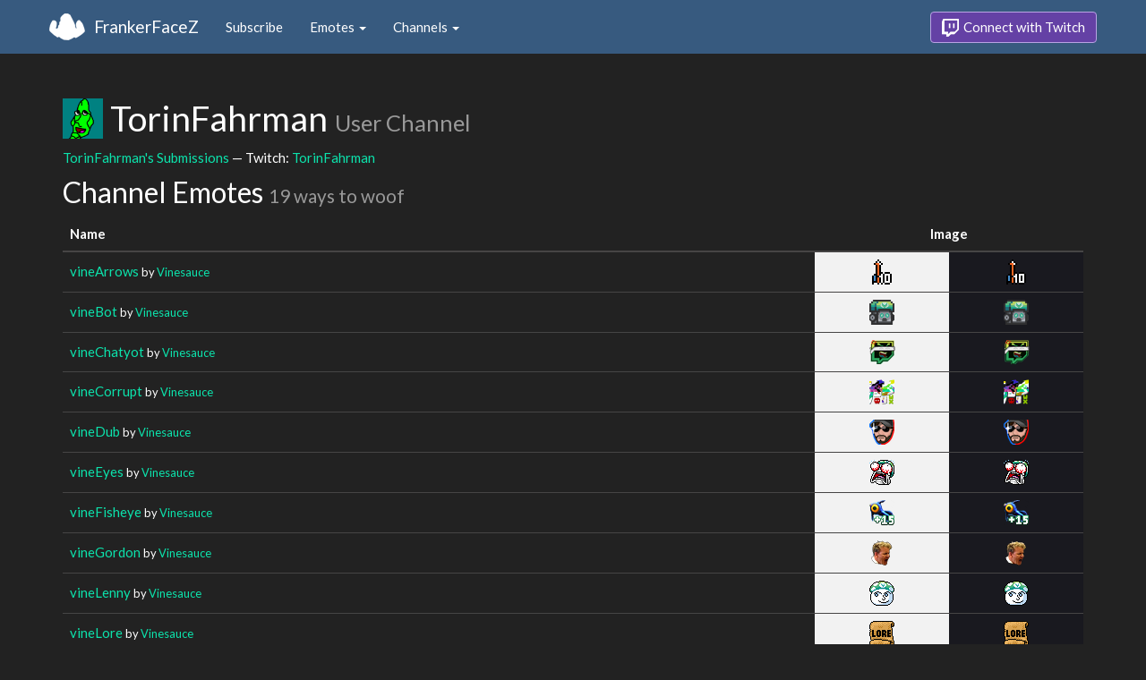

--- FILE ---
content_type: text/html; charset=utf-8
request_url: https://www.frankerfacez.com/channel/torinfahrman
body_size: 2555
content:
<!DOCTYPE html>
<html>
  <head>

    <title>TorinFahrman - FrankerFaceZ</title>
    <meta name="viewport" content="width=device-width, initial-scale=1.0">

<link rel="stylesheet" type="text/css" href="//www.frankerfacez.com/static/css/theme-darkly.css">
<link rel="stylesheet" type="text/css" href="/static/css/site.css">
<script>document.querySelector('html').classList.add('tw-dark');</script>

<link rel="stylesheet" href="/static/css/badge-wizard.css?_=1768706570.0">

<link rel="icon" type="image/png" sizes="192x192"  href="/static/images/favicon-192.png">
<link rel="icon" type="image/png" sizes="96x96" href="/static/images/favicon-96.png">
<link rel="icon" type="image/png" sizes="32x32" href="/static/images/favicon-32.png">
<link rel="icon" type="image/png" sizes="16x16" href="/static/images/favicon-16.png">

  </head>
  <body>
    
<nav class="navbar navbar-fixed-top navbar-default">
    <div class="container">
        <div class="navbar-header">
            <button type="button" class="navbar-toggle collapsed" data-toggle="collapse" data-target="#navbar" aria-expanded="false" aria-controls="navbar">
                <span class="sr-only">Toggle navigation</span>
                <span class="icon-bar"></span>
                <span class="icon-bar"></span>
                <span class="icon-bar"></span>
            </button>
            <a class="navbar-brand" href="/">FrankerFaceZ</a>
        </div>
        <div id="navbar" class="collapse navbar-collapse">
            <ul class="nav navbar-nav">
                


<li><a href="/subscribe">Subscribe</a></li>
<li class="dropdown">
    <a href="#" class="dropdown-toggle" data-toggle="dropdown" role="button" aria-expanded="false">
        Emotes <span class="caret"></span></a>
    <ul class="dropdown-menu">
        


<li><a href="/emoticons/submit">Submit New Emotes</a></li>
<li class="divider"></li>
<li><a href="/emoticons/">Public Library</a></li>
<li><a href="/emoticons/wall">Infinite Wall</a></li>
    </ul>
</li>
<li class="dropdown">
    <a href="#" class="dropdown-toggle" data-toggle="dropdown" role="button" aria-expanded="false">
        Channels <span class="caret"></span></a>
    <ul class="dropdown-menu">
        


<li><a href="/channels/">Channel Index</a></li>
<li class="divider"></li>
<li role="presentation" class="dropdown-header">Log In to see Channels</li>
    </ul>
</li>
            </ul>
            
            <ul class="nav navbar-nav navbar-right">
                

<li><a class="btn btn-twitch" href="/login"><span class="twitch-icon"></span> Connect with Twitch</a></li>
            </ul>
        </div>
    </div>
</nav>
    
<div class="container">

<div id="app"></div>

<div class="row">
    <div class="col-lg-12">
        <h1 id="channel" class="page-header"><img class="heading-avatar" src="https://cdn.frankerfacez.com/avatar/twitch/82823140">
            TorinFahrman
            <small>User Channel</small>
        </h1>
        <p><a href="/torinfahrman/submissions">TorinFahrman's Submissions</a> &mdash; Twitch: <a href="http://www.twitch.tv/torinfahrman">TorinFahrman</a>
        </p>
        <h2 id="emoticons" class="page-header">Channel Emotes <small>19 ways to woof</small></h2>
        <div class="table-responsive">
            <form id="emote-form">
            <table class="table table-hover emote-table text-center">
                <thead>
                    <tr>
                        <th>Name</th>
                        <th class="text-center" colspan="2">Image</th>
                    </tr>
                </thead>
                <tbody>
                    <tr>
                        <td class="emote-name text-left">
                            <a href="/emoticon/237190-vineArrows">vineArrows</a>
                            <small>by <a href="/vinesauce/submissions">Vinesauce</a></small>
                        </td>
                        <td class="emoticon light">
<img class="emoticon" data-toggle="tooltip" width="22px" height="28px" style="width:22px;height:28px;None" src="https://cdn.frankerfacez.com/emoticon/237190/1" title="vineArrows" srcset="https://cdn.frankerfacez.com/emoticon/237190/1 1x, https://cdn.frankerfacez.com/emoticon/237190/2 2x, https://cdn.frankerfacez.com/emoticon/237190/4 4x"></td>
                        <td class="emoticon dark">
<img class="emoticon" data-toggle="tooltip" width="22px" height="28px" style="width:22px;height:28px;None" src="https://cdn.frankerfacez.com/emoticon/237190/1" title="vineArrows" srcset="https://cdn.frankerfacez.com/emoticon/237190/1 1x, https://cdn.frankerfacez.com/emoticon/237190/2 2x, https://cdn.frankerfacez.com/emoticon/237190/4 4x"></td>
                    </tr>
                    <tr>
                        <td class="emote-name text-left">
                            <a href="/emoticon/237208-vineBot">vineBot</a>
                            <small>by <a href="/vinesauce/submissions">Vinesauce</a></small>
                        </td>
                        <td class="emoticon light">
<img class="emoticon" data-toggle="tooltip" width="28px" height="28px" style="width:28px;height:28px;None" src="https://cdn.frankerfacez.com/emoticon/237208/1" title="vineBot" srcset="https://cdn.frankerfacez.com/emoticon/237208/1 1x, https://cdn.frankerfacez.com/emoticon/237208/2 2x, https://cdn.frankerfacez.com/emoticon/237208/4 4x"></td>
                        <td class="emoticon dark">
<img class="emoticon" data-toggle="tooltip" width="28px" height="28px" style="width:28px;height:28px;None" src="https://cdn.frankerfacez.com/emoticon/237208/1" title="vineBot" srcset="https://cdn.frankerfacez.com/emoticon/237208/1 1x, https://cdn.frankerfacez.com/emoticon/237208/2 2x, https://cdn.frankerfacez.com/emoticon/237208/4 4x"></td>
                    </tr>
                    <tr>
                        <td class="emote-name text-left">
                            <a href="/emoticon/239191-vineChatyot">vineChatyot</a>
                            <small>by <a href="/vinesauce/submissions">Vinesauce</a></small>
                        </td>
                        <td class="emoticon light">
<img class="emoticon" data-toggle="tooltip" width="29px" height="27px" style="width:29px;height:27px;None" src="https://cdn.frankerfacez.com/emoticon/239191/1" title="vineChatyot" srcset="https://cdn.frankerfacez.com/emoticon/239191/1 1x, https://cdn.frankerfacez.com/emoticon/239191/2 2x, https://cdn.frankerfacez.com/emoticon/239191/4 4x"></td>
                        <td class="emoticon dark">
<img class="emoticon" data-toggle="tooltip" width="29px" height="27px" style="width:29px;height:27px;None" src="https://cdn.frankerfacez.com/emoticon/239191/1" title="vineChatyot" srcset="https://cdn.frankerfacez.com/emoticon/239191/1 1x, https://cdn.frankerfacez.com/emoticon/239191/2 2x, https://cdn.frankerfacez.com/emoticon/239191/4 4x"></td>
                    </tr>
                    <tr>
                        <td class="emote-name text-left">
                            <a href="/emoticon/237189-vineCorrupt">vineCorrupt</a>
                            <small>by <a href="/vinesauce/submissions">Vinesauce</a></small>
                        </td>
                        <td class="emoticon light">
<img class="emoticon" data-toggle="tooltip" width="28px" height="28px" style="width:28px;height:28px;None" src="https://cdn.frankerfacez.com/emoticon/237189/1" title="vineCorrupt" srcset="https://cdn.frankerfacez.com/emoticon/237189/1 1x, https://cdn.frankerfacez.com/emoticon/237189/2 2x, https://cdn.frankerfacez.com/emoticon/237189/4 4x"></td>
                        <td class="emoticon dark">
<img class="emoticon" data-toggle="tooltip" width="28px" height="28px" style="width:28px;height:28px;None" src="https://cdn.frankerfacez.com/emoticon/237189/1" title="vineCorrupt" srcset="https://cdn.frankerfacez.com/emoticon/237189/1 1x, https://cdn.frankerfacez.com/emoticon/237189/2 2x, https://cdn.frankerfacez.com/emoticon/237189/4 4x"></td>
                    </tr>
                    <tr>
                        <td class="emote-name text-left">
                            <a href="/emoticon/242375-vineDub">vineDub</a>
                            <small>by <a href="/vinesauce/submissions">Vinesauce</a></small>
                        </td>
                        <td class="emoticon light">
<img class="emoticon" data-toggle="tooltip" width="28px" height="28px" style="width:28px;height:28px;None" src="https://cdn.frankerfacez.com/emoticon/242375/1" title="vineDub" srcset="https://cdn.frankerfacez.com/emoticon/242375/1 1x, https://cdn.frankerfacez.com/emoticon/242375/2 2x, https://cdn.frankerfacez.com/emoticon/242375/4 4x"></td>
                        <td class="emoticon dark">
<img class="emoticon" data-toggle="tooltip" width="28px" height="28px" style="width:28px;height:28px;None" src="https://cdn.frankerfacez.com/emoticon/242375/1" title="vineDub" srcset="https://cdn.frankerfacez.com/emoticon/242375/1 1x, https://cdn.frankerfacez.com/emoticon/242375/2 2x, https://cdn.frankerfacez.com/emoticon/242375/4 4x"></td>
                    </tr>
                    <tr>
                        <td class="emote-name text-left">
                            <a href="/emoticon/237213-vineEyes">vineEyes</a>
                            <small>by <a href="/vinesauce/submissions">Vinesauce</a></small>
                        </td>
                        <td class="emoticon light">
<img class="emoticon" data-toggle="tooltip" width="28px" height="28px" style="width:28px;height:28px;None" src="https://cdn.frankerfacez.com/emoticon/237213/1" title="vineEyes" srcset="https://cdn.frankerfacez.com/emoticon/237213/1 1x, https://cdn.frankerfacez.com/emoticon/237213/2 2x, https://cdn.frankerfacez.com/emoticon/237213/4 4x"></td>
                        <td class="emoticon dark">
<img class="emoticon" data-toggle="tooltip" width="28px" height="28px" style="width:28px;height:28px;None" src="https://cdn.frankerfacez.com/emoticon/237213/1" title="vineEyes" srcset="https://cdn.frankerfacez.com/emoticon/237213/1 1x, https://cdn.frankerfacez.com/emoticon/237213/2 2x, https://cdn.frankerfacez.com/emoticon/237213/4 4x"></td>
                    </tr>
                    <tr>
                        <td class="emote-name text-left">
                            <a href="/emoticon/237195-vineFisheye">vineFisheye</a>
                            <small>by <a href="/vinesauce/submissions">Vinesauce</a></small>
                        </td>
                        <td class="emoticon light">
<img class="emoticon" data-toggle="tooltip" width="28px" height="28px" style="width:28px;height:28px;None" src="https://cdn.frankerfacez.com/emoticon/237195/1" title="vineFisheye" srcset="https://cdn.frankerfacez.com/emoticon/237195/1 1x, https://cdn.frankerfacez.com/emoticon/237195/2 2x, https://cdn.frankerfacez.com/emoticon/237195/4 4x"></td>
                        <td class="emoticon dark">
<img class="emoticon" data-toggle="tooltip" width="28px" height="28px" style="width:28px;height:28px;None" src="https://cdn.frankerfacez.com/emoticon/237195/1" title="vineFisheye" srcset="https://cdn.frankerfacez.com/emoticon/237195/1 1x, https://cdn.frankerfacez.com/emoticon/237195/2 2x, https://cdn.frankerfacez.com/emoticon/237195/4 4x"></td>
                    </tr>
                    <tr>
                        <td class="emote-name text-left">
                            <a href="/emoticon/242380-vineGordon">vineGordon</a>
                            <small>by <a href="/vinesauce/submissions">Vinesauce</a></small>
                        </td>
                        <td class="emoticon light">
<img class="emoticon" data-toggle="tooltip" width="24px" height="28px" style="width:24px;height:28px;None" src="https://cdn.frankerfacez.com/emoticon/242380/1" title="vineGordon" srcset="https://cdn.frankerfacez.com/emoticon/242380/1 1x, https://cdn.frankerfacez.com/emoticon/242380/2 2x, https://cdn.frankerfacez.com/emoticon/242380/4 4x"></td>
                        <td class="emoticon dark">
<img class="emoticon" data-toggle="tooltip" width="24px" height="28px" style="width:24px;height:28px;None" src="https://cdn.frankerfacez.com/emoticon/242380/1" title="vineGordon" srcset="https://cdn.frankerfacez.com/emoticon/242380/1 1x, https://cdn.frankerfacez.com/emoticon/242380/2 2x, https://cdn.frankerfacez.com/emoticon/242380/4 4x"></td>
                    </tr>
                    <tr>
                        <td class="emote-name text-left">
                            <a href="/emoticon/241409-vineLenny">vineLenny</a>
                            <small>by <a href="/vinesauce/submissions">Vinesauce</a></small>
                        </td>
                        <td class="emoticon light">
<img class="emoticon" data-toggle="tooltip" width="28px" height="28px" style="width:28px;height:28px;None" src="https://cdn.frankerfacez.com/emoticon/241409/1" title="vineLenny" srcset="https://cdn.frankerfacez.com/emoticon/241409/1 1x, https://cdn.frankerfacez.com/emoticon/241409/2 2x, https://cdn.frankerfacez.com/emoticon/241409/4 4x"></td>
                        <td class="emoticon dark">
<img class="emoticon" data-toggle="tooltip" width="28px" height="28px" style="width:28px;height:28px;None" src="https://cdn.frankerfacez.com/emoticon/241409/1" title="vineLenny" srcset="https://cdn.frankerfacez.com/emoticon/241409/1 1x, https://cdn.frankerfacez.com/emoticon/241409/2 2x, https://cdn.frankerfacez.com/emoticon/241409/4 4x"></td>
                    </tr>
                    <tr>
                        <td class="emote-name text-left">
                            <a href="/emoticon/237207-vineLore">vineLore</a>
                            <small>by <a href="/vinesauce/submissions">Vinesauce</a></small>
                        </td>
                        <td class="emoticon light">
<img class="emoticon" data-toggle="tooltip" width="28px" height="28px" style="width:28px;height:28px;None" src="https://cdn.frankerfacez.com/emoticon/237207/1" title="vineLore" srcset="https://cdn.frankerfacez.com/emoticon/237207/1 1x, https://cdn.frankerfacez.com/emoticon/237207/2 2x, https://cdn.frankerfacez.com/emoticon/237207/4 4x"></td>
                        <td class="emoticon dark">
<img class="emoticon" data-toggle="tooltip" width="28px" height="28px" style="width:28px;height:28px;None" src="https://cdn.frankerfacez.com/emoticon/237207/1" title="vineLore" srcset="https://cdn.frankerfacez.com/emoticon/237207/1 1x, https://cdn.frankerfacez.com/emoticon/237207/2 2x, https://cdn.frankerfacez.com/emoticon/237207/4 4x"></td>
                    </tr>
                    <tr>
                        <td class="emote-name text-left">
                            <a href="/emoticon/239193-vineMemory">vineMemory</a>
                            <small>by <a href="/vinesauce/submissions">Vinesauce</a></small>
                        </td>
                        <td class="emoticon light">
<img class="emoticon" data-toggle="tooltip" width="28px" height="28px" style="width:28px;height:28px;None" src="https://cdn.frankerfacez.com/emoticon/239193/1" title="vineMemory" srcset="https://cdn.frankerfacez.com/emoticon/239193/1 1x, https://cdn.frankerfacez.com/emoticon/239193/2 2x, https://cdn.frankerfacez.com/emoticon/239193/4 4x"></td>
                        <td class="emoticon dark">
<img class="emoticon" data-toggle="tooltip" width="28px" height="28px" style="width:28px;height:28px;None" src="https://cdn.frankerfacez.com/emoticon/239193/1" title="vineMemory" srcset="https://cdn.frankerfacez.com/emoticon/239193/1 1x, https://cdn.frankerfacez.com/emoticon/239193/2 2x, https://cdn.frankerfacez.com/emoticon/239193/4 4x"></td>
                    </tr>
                    <tr>
                        <td class="emote-name text-left">
                            <a href="/emoticon/238837-vinePant">vinePant</a>
                            <small>by <a href="/vinesauce/submissions">Vinesauce</a></small>
                        </td>
                        <td class="emoticon light">
<img class="emoticon" data-toggle="tooltip" width="23px" height="28px" style="width:23px;height:28px;None" src="https://cdn.frankerfacez.com/emoticon/238837/1" title="vinePant" srcset="https://cdn.frankerfacez.com/emoticon/238837/1 1x, https://cdn.frankerfacez.com/emoticon/238837/2 2x, https://cdn.frankerfacez.com/emoticon/238837/4 4x"></td>
                        <td class="emoticon dark">
<img class="emoticon" data-toggle="tooltip" width="23px" height="28px" style="width:23px;height:28px;None" src="https://cdn.frankerfacez.com/emoticon/238837/1" title="vinePant" srcset="https://cdn.frankerfacez.com/emoticon/238837/1 1x, https://cdn.frankerfacez.com/emoticon/238837/2 2x, https://cdn.frankerfacez.com/emoticon/238837/4 4x"></td>
                    </tr>
                    <tr>
                        <td class="emote-name text-left">
                            <a href="/emoticon/238280-vineRiker">vineRiker</a>
                            <small>by <a href="/vinesauce/submissions">Vinesauce</a></small>
                        </td>
                        <td class="emoticon light">
<img class="emoticon" data-toggle="tooltip" width="28px" height="28px" style="width:28px;height:28px;None" src="https://cdn.frankerfacez.com/emoticon/238280/1" title="vineRiker" srcset="https://cdn.frankerfacez.com/emoticon/238280/1 1x, https://cdn.frankerfacez.com/emoticon/238280/2 2x, https://cdn.frankerfacez.com/emoticon/238280/4 4x"></td>
                        <td class="emoticon dark">
<img class="emoticon" data-toggle="tooltip" width="28px" height="28px" style="width:28px;height:28px;None" src="https://cdn.frankerfacez.com/emoticon/238280/1" title="vineRiker" srcset="https://cdn.frankerfacez.com/emoticon/238280/1 1x, https://cdn.frankerfacez.com/emoticon/238280/2 2x, https://cdn.frankerfacez.com/emoticon/238280/4 4x"></td>
                    </tr>
                    <tr>
                        <td class="emote-name text-left">
                            <a href="/emoticon/239189-vineSalt">vineSalt</a>
                            <small>by <a href="/vinesauce/submissions">Vinesauce</a></small>
                        </td>
                        <td class="emoticon light">
<img class="emoticon" data-toggle="tooltip" width="28px" height="28px" style="width:28px;height:28px;None" src="https://cdn.frankerfacez.com/emoticon/239189/1" title="vineSalt" srcset="https://cdn.frankerfacez.com/emoticon/239189/1 1x, https://cdn.frankerfacez.com/emoticon/239189/2 2x, https://cdn.frankerfacez.com/emoticon/239189/4 4x"></td>
                        <td class="emoticon dark">
<img class="emoticon" data-toggle="tooltip" width="28px" height="28px" style="width:28px;height:28px;None" src="https://cdn.frankerfacez.com/emoticon/239189/1" title="vineSalt" srcset="https://cdn.frankerfacez.com/emoticon/239189/1 1x, https://cdn.frankerfacez.com/emoticon/239189/2 2x, https://cdn.frankerfacez.com/emoticon/239189/4 4x"></td>
                    </tr>
                    <tr>
                        <td class="emote-name text-left">
                            <a href="/emoticon/242376-vineScoop">vineScoop</a>
                            <small>by <a href="/vinesauce/submissions">Vinesauce</a></small>
                        </td>
                        <td class="emoticon light">
<img class="emoticon" data-toggle="tooltip" width="28px" height="28px" style="width:28px;height:28px;None" src="https://cdn.frankerfacez.com/emoticon/242376/1" title="vineScoop" srcset="https://cdn.frankerfacez.com/emoticon/242376/1 1x, https://cdn.frankerfacez.com/emoticon/242376/2 2x, https://cdn.frankerfacez.com/emoticon/242376/4 4x"></td>
                        <td class="emoticon dark">
<img class="emoticon" data-toggle="tooltip" width="28px" height="28px" style="width:28px;height:28px;None" src="https://cdn.frankerfacez.com/emoticon/242376/1" title="vineScoop" srcset="https://cdn.frankerfacez.com/emoticon/242376/1 1x, https://cdn.frankerfacez.com/emoticon/242376/2 2x, https://cdn.frankerfacez.com/emoticon/242376/4 4x"></td>
                    </tr>
                    <tr>
                        <td class="emote-name text-left">
                            <a href="/emoticon/242379-vineSleepy">vineSleepy</a>
                            <small>by <a href="/vinesauce/submissions">Vinesauce</a></small>
                        </td>
                        <td class="emoticon light">
<img class="emoticon" data-toggle="tooltip" width="28px" height="28px" style="width:28px;height:28px;None" src="https://cdn.frankerfacez.com/emoticon/242379/1" title="vineSleepy" srcset="https://cdn.frankerfacez.com/emoticon/242379/1 1x, https://cdn.frankerfacez.com/emoticon/242379/2 2x, https://cdn.frankerfacez.com/emoticon/242379/4 4x"></td>
                        <td class="emoticon dark">
<img class="emoticon" data-toggle="tooltip" width="28px" height="28px" style="width:28px;height:28px;None" src="https://cdn.frankerfacez.com/emoticon/242379/1" title="vineSleepy" srcset="https://cdn.frankerfacez.com/emoticon/242379/1 1x, https://cdn.frankerfacez.com/emoticon/242379/2 2x, https://cdn.frankerfacez.com/emoticon/242379/4 4x"></td>
                    </tr>
                    <tr>
                        <td class="emote-name text-left">
                            <a href="/emoticon/237188-vineTingle">vineTingle</a>
                            <small>by <a href="/vinesauce/submissions">Vinesauce</a></small>
                        </td>
                        <td class="emoticon light">
<img class="emoticon" data-toggle="tooltip" width="19px" height="28px" style="width:19px;height:28px;None" src="https://cdn.frankerfacez.com/emoticon/237188/1" title="vineTingle" srcset="https://cdn.frankerfacez.com/emoticon/237188/1 1x, https://cdn.frankerfacez.com/emoticon/237188/2 2x, https://cdn.frankerfacez.com/emoticon/237188/4 4x"></td>
                        <td class="emoticon dark">
<img class="emoticon" data-toggle="tooltip" width="19px" height="28px" style="width:19px;height:28px;None" src="https://cdn.frankerfacez.com/emoticon/237188/1" title="vineTingle" srcset="https://cdn.frankerfacez.com/emoticon/237188/1 1x, https://cdn.frankerfacez.com/emoticon/237188/2 2x, https://cdn.frankerfacez.com/emoticon/237188/4 4x"></td>
                    </tr>
                    <tr>
                        <td class="emote-name text-left">
                            <a href="/emoticon/237210-vineToad">vineToad</a>
                            <small>by <a href="/vinesauce/submissions">Vinesauce</a></small>
                        </td>
                        <td class="emoticon light">
<img class="emoticon" data-toggle="tooltip" width="28px" height="28px" style="width:28px;height:28px;None" src="https://cdn.frankerfacez.com/emoticon/237210/1" title="vineToad" srcset="https://cdn.frankerfacez.com/emoticon/237210/1 1x, https://cdn.frankerfacez.com/emoticon/237210/2 2x, https://cdn.frankerfacez.com/emoticon/237210/4 4x"></td>
                        <td class="emoticon dark">
<img class="emoticon" data-toggle="tooltip" width="28px" height="28px" style="width:28px;height:28px;None" src="https://cdn.frankerfacez.com/emoticon/237210/1" title="vineToad" srcset="https://cdn.frankerfacez.com/emoticon/237210/1 1x, https://cdn.frankerfacez.com/emoticon/237210/2 2x, https://cdn.frankerfacez.com/emoticon/237210/4 4x"></td>
                    </tr>
                    <tr>
                        <td class="emote-name text-left">
                            <a href="/emoticon/237191-vineVolume">vineVolume</a>
                            <small>by <a href="/vinesauce/submissions">Vinesauce</a></small>
                        </td>
                        <td class="emoticon light">
<img class="emoticon" data-toggle="tooltip" width="27px" height="28px" style="width:27px;height:28px;None" src="https://cdn.frankerfacez.com/emoticon/237191/1" title="vineVolume" srcset="https://cdn.frankerfacez.com/emoticon/237191/1 1x, https://cdn.frankerfacez.com/emoticon/237191/2 2x, https://cdn.frankerfacez.com/emoticon/237191/4 4x"></td>
                        <td class="emoticon dark">
<img class="emoticon" data-toggle="tooltip" width="27px" height="28px" style="width:27px;height:28px;None" src="https://cdn.frankerfacez.com/emoticon/237191/1" title="vineVolume" srcset="https://cdn.frankerfacez.com/emoticon/237191/1 1x, https://cdn.frankerfacez.com/emoticon/237191/2 2x, https://cdn.frankerfacez.com/emoticon/237191/4 4x"></td>
                    </tr>
                </tbody>
            </table>
            </form>
        </div>

        

        <div id="graph-container" class="hidden">
            <h2 class="page-header">Emote Usage</h2>
            <div id="graph"></div>
        </div>
    </div>
</div>

</div>

    

<footer class="footer">
    <div class="container">
        <p class="text-muted">
            &copy; 2025 Dan Salvato LLC
             - <a href="/contact">Contact</a> - <a href="https://api.frankerfacez.com/docs/">Developers</a> - <a href="https://discord.gg/UrAkGhT">Discord</a> - <a href="https://github.com/FrankerFaceZ">GitHub</a> - <a href="/privacy">Privacy Policy</a> - <a href="/terms">Terms</a>
        </p>
    </div>
</footer>
    <script src="//cdnjs.cloudflare.com/ajax/libs/jquery/1.12.4/jquery.min.js"></script>
    <script src="//cdnjs.cloudflare.com/ajax/libs/twitter-bootstrap/3.3.6/js/bootstrap.min.js"></script>
<script type="text/javascript">document.body.dataset.theme = "darkly";</script>
<script src="/static/js/site.js?_=1768706570.0"></script>

<script>
  (function(i,s,o,g,r,a,m){i['GoogleAnalyticsObject']=r;i[r]=i[r]||function(){
  (i[r].q=i[r].q||[]).push(arguments)},i[r].l=1*new Date();a=s.createElement(o),
  m=s.getElementsByTagName(o)[0];a.async=1;a.src=g;m.parentNode.insertBefore(a,m)
  })(window,document,'script','//www.google-analytics.com/analytics.js','ga');
  ga('create', "UA-41626056-1", "frankerfacez.com");
  ga('send', 'pageview');
</script>

<script>window.ffz_dark=true;window.usage_url = "https://api.frankerfacez.com/v1/room_usage/hourly/torinfahrman";</script>
<script src="//code.highcharts.com/stock/highstock.js"></script>
<script src="/static/js/chart.js"></script>

  </body>
</html>


--- FILE ---
content_type: application/javascript
request_url: https://www.frankerfacez.com/static/js/chart.js
body_size: 484
content:
/*
 * Copyright 2015 FrankerFaceZ
 */

$(function () {
    // The Chart of DESTINY

    $.getJSON(usage_url).done(function (data) {
        if (data.error)
            return;

        var series = [];
        for (var key in data.data) {
            if (!data.data.hasOwnProperty(key))
                continue;

            var s = data.data[key];
            series.push({
                name: s.emote ? s.emote.name : key,
                data: s.data,
                marker: {
                    enabled: true,
                    radius: 5
                }
            });
        }

        if (ffz_dark) {
            Highcharts.theme = {
                colors: ["#2b908f", "#90ee7e", "#f45b5b", "#7798BF", "#aaeeee", "#ff0066", "#eeaaee", "#55BF3B", "#DF5353", "#7798BF", "#aaeeee"],
                chart: {
                    backgroundColor: '#222'
                },

                yAxis: {
                    gridLineColor: '#444',
                    labels: {
                        style: {
                            color: '#999'
                        }
                    }
                },

                tooltip: {
                    backgroundColor: 'rgba(0,0,0,0.85)',
                    style: {
                        color: '#F0F0F0'
                    }
                },

                legend: {
                    itemStyle: {
                        color: '#E0E0E3'
                    },
                    itemHoverStyle: {
                        color: '#FFF'
                    },
                    itemHiddenStyle: {
                        color: '#333'
                    }
                },

                navigator: {
                    handles: {
                        backgroundColor: '#666',
                        borderColor: '#aaa'
                    },
                    outlineColor: '#CCC',
                    maskFill: 'rgba(255,255,255,0.1)',
                    series: {
                        color: '#7798BF',
                        lineColor: '#A6C7ED'
                    },
                    xAxis: {
                        gridLineColor: '#505053'
                    }
                }
            };

            Highcharts.setOptions(Highcharts.theme);
        }

        $("#graph-container").removeClass('hidden');
        $("#graph").highcharts('StockChart', {
            rangeSelector: {
                enabled: false,
                buttons: [{
                    type: 'all',
                    text: 'All'
                }],
                selected: 1
            },
            navigator: {enabled: true},
            xAxis: {
                type: 'datetime',
                minTickInterval: 3600000,
                dateTimeLabelFormats: {
                    day: '%Y-%m-%d'
                }
            },
            yAxis: {min: 0},
            scrollbar: {enabled: false},
            exporting: {enabled: false},
            legend: {enabled: true},
            tooltip: {
                valueDecimals: 0,
                shared: false
            },
            plotOptions: {
                line: {
                    gapSize: 2
                }
            },
            series: series
        });
    });
});